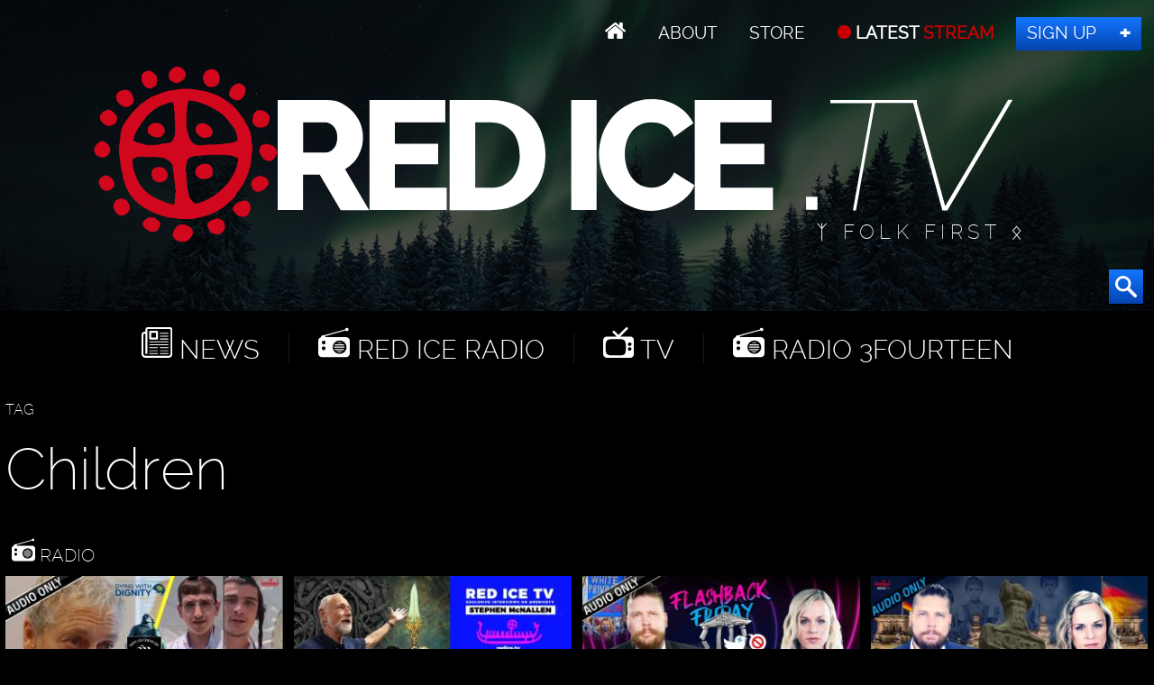

--- FILE ---
content_type: text/html; charset=UTF-8
request_url: https://redice.tv/red-ice-radio/tags/tag/children/
body_size: 5198
content:
<!doctype html><html lang="en"><head><base href="https://redice.tv/"><meta charset="utf-8"><meta name="viewport" content="width=device-width,initial-scale=1.0"><meta name="robots" content="noindex"><link rel=apple-touch-icon sizes=180x180 href=/apple-touch-icon.png><link rel=icon type="image/png" sizes=32x32 href=/favicon-32x32.png><link rel=icon type="image/png" sizes=16x16 href=/favicon-16x16.png><link rel=manifest href=/manifest.json><link rel=mask-icon href=/safari-pinned-tab.svg color=#000><meta name=apple-mobile-web-app-title content="Red Ice"><meta name=application-name content="Red Ice"><meta name=theme-color content=#fff><link rel="stylesheet" href="/a/a.css"/><title>Children</title><link rel="stylesheet" href="/assets/components/pdotools/css/pdopage.min.css" type="text/css" />
<script type="text/javascript">pdoPage = {callbacks: {}, keys: {}, configs: {}};</script>
<link rel="canonical" href="https://redice.tv/red-ice-radio/tags"/>
</head><body id="ri"><header id="t"><nav id="m1"><ul><li class="home"><a href="/"></a></li><li><a id="about" href="/about"> About</a></li><li><a class="support" href="/store"> Store</a></li><li><a class="up" href="/live"> LATEST <span>STREAM</span></a></li><li><a class="join" href="http://www.redicemembers.com/amember/signup"> Sign Up</a></li></ul></nav><b id="l">Red Ice</b><p>ᛉ Folk First ᛟ</p><form action="/search" method="get"><input autocomplete="off" name="s" type="text" value=""><button type="submit"></button></form></header><div id="a"><div id="nav"><i></i><i></i><i></i><i></i><i></i><i></i></div><nav id="m2"><ul><li class="home"><a href="/"></a></li><li class="news"><a href="/news"> News</a></li><li class="radio"><a href="/red-ice-radio"> Red Ice Radio</a></li><li class="tv"><a href="/red-ice-tv"> TV</a></li><li class="radio"><a href="/radio-3fourteen"> Radio 3Fourteen</a></li><li class="bolt"><a href="/start"> New to Red Ice</a></li><li class="rss"><a href="/rss"> RSS</a></li></ul></nav><section class="radio" id="pdopage"><p>TAG</p><h1>Children</h1><h2><a href="/red-ice-radio"> Radio</a></h2><div class="c4 rows"><div class="hov w25"><figure><a href="/red-ice-radio/no-go-zone-they-want-you-dead"><picture><source media="(max-width:320px)" srcset="/a/c/r/24/NGZ-Ep192-Audio-Only.9cd7b47f.jpg 1x,/a/c/r/24/NGZ-Ep192-Audio-Only.07feb05a.jpg 2x"><source media="(max-width:360px)" srcset="/a/c/r/24/NGZ-Ep192-Audio-Only.bd8eaf72.jpg 1x,/a/c/r/24/NGZ-Ep192-Audio-Only.19f79bc7.jpg 2x"><source media="(max-width:640px)" srcset="/a/c/r/24/NGZ-Ep192-Audio-Only.07feb05a.jpg 1x,/a/c/r/24/NGZ-Ep192-Audio-Only.6aa7a0ea.jpg 2x"><source media="(max-width:960px)" srcset="/a/c/r/24/NGZ-Ep192-Audio-Only.750f17fc.jpg 1x,/a/c/r/24/NGZ-Ep192-Audio-Only.9d1ac077.jpg 2x"><source srcset="/a/c/r/24/NGZ-Ep192-Audio-Only.9cd7b47f.jpg 1x,/a/c/r/24/NGZ-Ep192-Audio-Only.07feb05a.jpg 2x"><img alt="No-Go Zone: They Want You Dead" data-src="/a/c/r/24/NGZ-Ep192-Audio-Only.9cd7b47f.jpg" src="/a/c/r/24/NGZ-Ep192-Audio-Only.9cd7b47f.jpg"></picture></a><figcaption><a href="/red-ice-radio/no-go-zone-they-want-you-dead">No-Go Zone: They Want You Dead</a> <div><a class="ct" data-disqus-identifier="17132" href="/red-ice-radio/no-go-zone-they-want-you-dead#disqus_thread"></a> <time datetime="2024-10-09 18:00">Oct 09, 2024</time></div></figcaption></figure></div><div class="hov w25"><figure><a href="/red-ice-radio/take-up-the-spear"><picture><source media="(max-width:320px)" srcset="/a/c/r/23/RIR-230907-Stephen-McNallen-Audio-Only.9cd7b47f.jpg 1x,/a/c/r/23/RIR-230907-Stephen-McNallen-Audio-Only.07feb05a.jpg 2x"><source media="(max-width:360px)" srcset="/a/c/r/23/RIR-230907-Stephen-McNallen-Audio-Only.bd8eaf72.jpg 1x,/a/c/r/23/RIR-230907-Stephen-McNallen-Audio-Only.19f79bc7.jpg 2x"><source media="(max-width:640px)" srcset="/a/c/r/23/RIR-230907-Stephen-McNallen-Audio-Only.07feb05a.jpg 1x,/a/c/r/23/RIR-230907-Stephen-McNallen-Audio-Only.6aa7a0ea.jpg 2x"><source media="(max-width:960px)" srcset="/a/c/r/23/RIR-230907-Stephen-McNallen-Audio-Only.750f17fc.jpg 1x,/a/c/r/23/RIR-230907-Stephen-McNallen-Audio-Only.9d1ac077.jpg 2x"><source srcset="/a/c/r/23/RIR-230907-Stephen-McNallen-Audio-Only.9cd7b47f.jpg 1x,/a/c/r/23/RIR-230907-Stephen-McNallen-Audio-Only.07feb05a.jpg 2x"><img alt="Take Up The Spear" data-src="/a/c/r/23/RIR-230907-Stephen-McNallen-Audio-Only.9cd7b47f.jpg" src="/a/c/r/23/RIR-230907-Stephen-McNallen-Audio-Only.9cd7b47f.jpg"></picture></a><figcaption><a href="/red-ice-radio/take-up-the-spear"> Stephen A. McNallen - Take Up The Spear</a> <div><a class="ct" data-disqus-identifier="16725" href="/red-ice-radio/take-up-the-spear#disqus_thread"></a> <time datetime="2023-09-07 20:00">Sep 07, 2023</time></div></figcaption></figure></div><div class="hov w25"><figure><a href="/red-ice-radio/bank-stocks-crash-twitter-files-the-war-on-whites-never-stops-ff-ep205"><picture><source media="(max-width:320px)" srcset="/a/c/r/23/Flashback-Friday-Ep205-Audio-Only.9cd7b47f.jpg 1x,/a/c/r/23/Flashback-Friday-Ep205-Audio-Only.07feb05a.jpg 2x"><source media="(max-width:360px)" srcset="/a/c/r/23/Flashback-Friday-Ep205-Audio-Only.bd8eaf72.jpg 1x,/a/c/r/23/Flashback-Friday-Ep205-Audio-Only.19f79bc7.jpg 2x"><source media="(max-width:640px)" srcset="/a/c/r/23/Flashback-Friday-Ep205-Audio-Only.07feb05a.jpg 1x,/a/c/r/23/Flashback-Friday-Ep205-Audio-Only.6aa7a0ea.jpg 2x"><source media="(max-width:960px)" srcset="/a/c/r/23/Flashback-Friday-Ep205-Audio-Only.750f17fc.jpg 1x,/a/c/r/23/Flashback-Friday-Ep205-Audio-Only.9d1ac077.jpg 2x"><source srcset="/a/c/r/23/Flashback-Friday-Ep205-Audio-Only.9cd7b47f.jpg 1x,/a/c/r/23/Flashback-Friday-Ep205-Audio-Only.07feb05a.jpg 2x"><img alt="Bank Stocks Crash, Twitter Files, The War On Whites Never Stops - FF Ep205" data-src="/a/c/r/23/Flashback-Friday-Ep205-Audio-Only.9cd7b47f.jpg" src="/a/c/r/23/Flashback-Friday-Ep205-Audio-Only.9cd7b47f.jpg"></picture></a><figcaption><a href="/red-ice-radio/bank-stocks-crash-twitter-files-the-war-on-whites-never-stops-ff-ep205">Bank Stocks Crash, Twitter Files, The War On Whites Never Stops - FF Ep205</a> <div><a class="ct" data-disqus-identifier="16494" href="/red-ice-radio/bank-stocks-crash-twitter-files-the-war-on-whites-never-stops-ff-ep205#disqus_thread"></a> <time datetime="2023-03-10 18:00">Mar 10, 2023</time></div></figcaption></figure></div><div class="hov w25"><figure><a href="/red-ice-radio/liberals-sweat-over-musk-holodomor-recognized-by-germany-viking-discoveries-ff-ep194"><picture><source media="(max-width:320px)" srcset="/a/c/r/22/Flashback-Friday-Ep194-Audio-Only.9cd7b47f.jpg 1x,/a/c/r/22/Flashback-Friday-Ep194-Audio-Only.07feb05a.jpg 2x"><source media="(max-width:360px)" srcset="/a/c/r/22/Flashback-Friday-Ep194-Audio-Only.bd8eaf72.jpg 1x,/a/c/r/22/Flashback-Friday-Ep194-Audio-Only.19f79bc7.jpg 2x"><source media="(max-width:640px)" srcset="/a/c/r/22/Flashback-Friday-Ep194-Audio-Only.07feb05a.jpg 1x,/a/c/r/22/Flashback-Friday-Ep194-Audio-Only.6aa7a0ea.jpg 2x"><source media="(max-width:960px)" srcset="/a/c/r/22/Flashback-Friday-Ep194-Audio-Only.750f17fc.jpg 1x,/a/c/r/22/Flashback-Friday-Ep194-Audio-Only.9d1ac077.jpg 2x"><source srcset="/a/c/r/22/Flashback-Friday-Ep194-Audio-Only.9cd7b47f.jpg 1x,/a/c/r/22/Flashback-Friday-Ep194-Audio-Only.07feb05a.jpg 2x"><img alt="Liberals Sweat Over Musk, Holodomor Recognized By Germany, Viking Discoveries - FF Ep194" data-src="/a/c/r/22/Flashback-Friday-Ep194-Audio-Only.9cd7b47f.jpg" src="/a/c/r/22/Flashback-Friday-Ep194-Audio-Only.9cd7b47f.jpg"></picture></a><figcaption><a href="/red-ice-radio/liberals-sweat-over-musk-holodomor-recognized-by-germany-viking-discoveries-ff-ep194">Liberals Sweat Over Musk, Holodomor Recognized By Germany, Viking Discoveries - FF Ep194</a> <div><a class="ct" data-disqus-identifier="16400" href="/red-ice-radio/liberals-sweat-over-musk-holodomor-recognized-by-germany-viking-discoveries-ff-ep194#disqus_thread"></a> <time datetime="2022-11-25 18:00">Nov 25, 2022</time></div></figcaption></figure></div><div class="hov w25"><figure><a href="/red-ice-radio/no-go-zone-ben-shapiro-in-israel-monkeypox-damage-control-norse-heritage-basically-criminalized"><picture><source media="(max-width:320px)" srcset="/a/c/r/22/NGZ-Ep112-Audio-Only.9cd7b47f.jpg 1x,/a/c/r/22/NGZ-Ep112-Audio-Only.07feb05a.jpg 2x"><source media="(max-width:360px)" srcset="/a/c/r/22/NGZ-Ep112-Audio-Only.bd8eaf72.jpg 1x,/a/c/r/22/NGZ-Ep112-Audio-Only.19f79bc7.jpg 2x"><source media="(max-width:640px)" srcset="/a/c/r/22/NGZ-Ep112-Audio-Only.07feb05a.jpg 1x,/a/c/r/22/NGZ-Ep112-Audio-Only.6aa7a0ea.jpg 2x"><source media="(max-width:960px)" srcset="/a/c/r/22/NGZ-Ep112-Audio-Only.750f17fc.jpg 1x,/a/c/r/22/NGZ-Ep112-Audio-Only.9d1ac077.jpg 2x"><source srcset="/a/c/r/22/NGZ-Ep112-Audio-Only.9cd7b47f.jpg 1x,/a/c/r/22/NGZ-Ep112-Audio-Only.07feb05a.jpg 2x"><img alt="No-Go Zone: Ben Shapiro In Israel, Monkeypox Damage Control, Norse Heritage Basically Criminalized" data-src="/a/c/r/22/NGZ-Ep112-Audio-Only.9cd7b47f.jpg" src="/a/c/r/22/NGZ-Ep112-Audio-Only.9cd7b47f.jpg"></picture></a><figcaption><a href="/red-ice-radio/no-go-zone-ben-shapiro-in-israel-monkeypox-damage-control-norse-heritage-basically-criminalized">No-Go Zone: Ben Shapiro In Israel, Monkeypox Damage Control, Norse Heritage Basically Criminalized</a> <div><a class="ct" data-disqus-identifier="16273" href="/red-ice-radio/no-go-zone-ben-shapiro-in-israel-monkeypox-damage-control-norse-heritage-basically-criminalized#disqus_thread"></a> <time datetime="2022-07-27 18:00">Jul 27, 2022</time></div></figcaption></figure></div><div class="hov w25"><figure><a href="/red-ice-radio/insane-disinformation-board-director-food-crisis-simulation-and-anti-white-narratives-ff-ep166"><picture><source media="(max-width:320px)" srcset="/a/c/r/22/Flashback-Friday-Ep166-Audio-Only.9cd7b47f.jpg 1x,/a/c/r/22/Flashback-Friday-Ep166-Audio-Only.07feb05a.jpg 2x"><source media="(max-width:360px)" srcset="/a/c/r/22/Flashback-Friday-Ep166-Audio-Only.bd8eaf72.jpg 1x,/a/c/r/22/Flashback-Friday-Ep166-Audio-Only.19f79bc7.jpg 2x"><source media="(max-width:640px)" srcset="/a/c/r/22/Flashback-Friday-Ep166-Audio-Only.07feb05a.jpg 1x,/a/c/r/22/Flashback-Friday-Ep166-Audio-Only.6aa7a0ea.jpg 2x"><source media="(max-width:960px)" srcset="/a/c/r/22/Flashback-Friday-Ep166-Audio-Only.750f17fc.jpg 1x,/a/c/r/22/Flashback-Friday-Ep166-Audio-Only.9d1ac077.jpg 2x"><source srcset="/a/c/r/22/Flashback-Friday-Ep166-Audio-Only.9cd7b47f.jpg 1x,/a/c/r/22/Flashback-Friday-Ep166-Audio-Only.07feb05a.jpg 2x"><img alt="Insane &lsquo;Disinformation Board&rsquo; Director, Food Crisis Simulation &amp; Anti-White Narratives - FF Ep166" data-src="/a/c/r/22/Flashback-Friday-Ep166-Audio-Only.9cd7b47f.jpg" src="/a/c/r/22/Flashback-Friday-Ep166-Audio-Only.9cd7b47f.jpg"></picture></a><figcaption><a href="/red-ice-radio/insane-disinformation-board-director-food-crisis-simulation-and-anti-white-narratives-ff-ep166">Insane ‘Disinformation Board’ Director, Food Crisis Simulation & Anti-White Narratives - FF Ep166</a> <div><a class="ct" data-disqus-identifier="16198" href="/red-ice-radio/insane-disinformation-board-director-food-crisis-simulation-and-anti-white-narratives-ff-ep166#disqus_thread"></a> <time datetime="2022-04-29 18:00">Apr 29, 2022</time></div></figcaption></figure></div><div class="hov w25"><figure><a href="/red-ice-radio/no-go-zone-mandates-cdc-covid-gulags-and-an-unvaxxed-economy"><picture><source media="(max-width:320px)" srcset="/a/c/r/21/NGZ-Ep66-Audio-Only.9cd7b47f.jpg 1x,/a/c/r/21/NGZ-Ep66-Audio-Only.07feb05a.jpg 2x"><source media="(max-width:360px)" srcset="/a/c/r/21/NGZ-Ep66-Audio-Only.bd8eaf72.jpg 1x,/a/c/r/21/NGZ-Ep66-Audio-Only.19f79bc7.jpg 2x"><source media="(max-width:640px)" srcset="/a/c/r/21/NGZ-Ep66-Audio-Only.07feb05a.jpg 1x,/a/c/r/21/NGZ-Ep66-Audio-Only.6aa7a0ea.jpg 2x"><source media="(max-width:960px)" srcset="/a/c/r/21/NGZ-Ep66-Audio-Only.750f17fc.jpg 1x,/a/c/r/21/NGZ-Ep66-Audio-Only.9d1ac077.jpg 2x"><source srcset="/a/c/r/21/NGZ-Ep66-Audio-Only.9cd7b47f.jpg 1x,/a/c/r/21/NGZ-Ep66-Audio-Only.07feb05a.jpg 2x"><img alt="No-Go Zone: Mandates, CDC Covid Gulags &amp; An Unvaxxed Economy" data-src="/a/c/r/21/NGZ-Ep66-Audio-Only.9cd7b47f.jpg" src="/a/c/r/21/NGZ-Ep66-Audio-Only.9cd7b47f.jpg"></picture></a><figcaption><a href="/red-ice-radio/no-go-zone-mandates-cdc-covid-gulags-and-an-unvaxxed-economy">No-Go Zone: Mandates, CDC Covid Gulags & An Unvaxxed Economy</a> <div><a class="ct" data-disqus-identifier="15962" href="/red-ice-radio/no-go-zone-mandates-cdc-covid-gulags-and-an-unvaxxed-economy#disqus_thread"></a> <time datetime="2021-08-11 18:00">Aug 11, 2021</time></div></figcaption></figure></div><div class="hov w25"><figure><a href="/red-ice-radio/happy-leif-erikson-day-and-white-baby-bad-ff-ep95"><picture><source media="(max-width:320px)" srcset="/a/c/r/20/Flashback-Friday-Ep95-Audio-Only.9cd7b47f.jpg 1x,/a/c/r/20/Flashback-Friday-Ep95-Audio-Only.07feb05a.jpg 2x"><source media="(max-width:360px)" srcset="/a/c/r/20/Flashback-Friday-Ep95-Audio-Only.bd8eaf72.jpg 1x,/a/c/r/20/Flashback-Friday-Ep95-Audio-Only.19f79bc7.jpg 2x"><source media="(max-width:640px)" srcset="/a/c/r/20/Flashback-Friday-Ep95-Audio-Only.07feb05a.jpg 1x,/a/c/r/20/Flashback-Friday-Ep95-Audio-Only.6aa7a0ea.jpg 2x"><source media="(max-width:960px)" srcset="/a/c/r/20/Flashback-Friday-Ep95-Audio-Only.750f17fc.jpg 1x,/a/c/r/20/Flashback-Friday-Ep95-Audio-Only.9d1ac077.jpg 2x"><source srcset="/a/c/r/20/Flashback-Friday-Ep95-Audio-Only.9cd7b47f.jpg 1x,/a/c/r/20/Flashback-Friday-Ep95-Audio-Only.07feb05a.jpg 2x"><img alt="Happy Leif Erikson Day &amp; White Baby Bad - FF Ep95" data-src="/a/c/r/20/Flashback-Friday-Ep95-Audio-Only.9cd7b47f.jpg" src="/a/c/r/20/Flashback-Friday-Ep95-Audio-Only.9cd7b47f.jpg"></picture></a><figcaption><a href="/red-ice-radio/happy-leif-erikson-day-and-white-baby-bad-ff-ep95">Happy Leif Erikson Day & White Baby Bad - FF Ep95</a> <div><a class="ct" data-disqus-identifier="15683" href="/red-ice-radio/happy-leif-erikson-day-and-white-baby-bad-ff-ep95#disqus_thread"></a> <time datetime="2020-10-09 17:00">Oct 09, 2020</time></div></figcaption></figure></div><div class="hov w25"><figure><a href="/red-ice-radio/no-go-zone-anti-scandinavian-sas-commercial-backfires-now-the-blame-game-begins"><picture><source media="(max-width:320px)" srcset="/a/c/r/20/NGZ-Ep1-Audio-Only.9cd7b47f.jpg 1x,/a/c/r/20/NGZ-Ep1-Audio-Only.07feb05a.jpg 2x"><source media="(max-width:360px)" srcset="/a/c/r/20/NGZ-Ep1-Audio-Only.bd8eaf72.jpg 1x,/a/c/r/20/NGZ-Ep1-Audio-Only.19f79bc7.jpg 2x"><source media="(max-width:640px)" srcset="/a/c/r/20/NGZ-Ep1-Audio-Only.07feb05a.jpg 1x,/a/c/r/20/NGZ-Ep1-Audio-Only.6aa7a0ea.jpg 2x"><source media="(max-width:960px)" srcset="/a/c/r/20/NGZ-Ep1-Audio-Only.750f17fc.jpg 1x,/a/c/r/20/NGZ-Ep1-Audio-Only.9d1ac077.jpg 2x"><source srcset="/a/c/r/20/NGZ-Ep1-Audio-Only.9cd7b47f.jpg 1x,/a/c/r/20/NGZ-Ep1-Audio-Only.07feb05a.jpg 2x"><img alt="No-Go Zone: Anti-Scandinavian SAS Commercial Backfires, Now the Blame Game Begins" data-src="/a/c/r/20/NGZ-Ep1-Audio-Only.9cd7b47f.jpg" src="/a/c/r/20/NGZ-Ep1-Audio-Only.9cd7b47f.jpg"></picture></a><figcaption><a href="/red-ice-radio/no-go-zone-anti-scandinavian-sas-commercial-backfires-now-the-blame-game-begins">No-Go Zone: Anti-Scandinavian SAS Commercial Backfires, Now the Blame Game Begins</a> <div><a class="ct" data-disqus-identifier="15476" href="/red-ice-radio/no-go-zone-anti-scandinavian-sas-commercial-backfires-now-the-blame-game-begins#disqus_thread"></a> <time datetime="2020-02-13 04:29">Feb 13, 2020</time></div></figcaption></figure></div><div class="hov w25"><figure><a href="/red-ice-radio/the-fascinating-story-of-indo-europeans-and-those-who-seek-to-destroy-it"><picture><source media="(max-width:320px)" srcset="/a/c/r/19/RIR-190320.9cd7b47f.jpg 1x,/a/c/r/19/RIR-190320.07feb05a.jpg 2x"><source media="(max-width:360px)" srcset="/a/c/r/19/RIR-190320.bd8eaf72.jpg 1x,/a/c/r/19/RIR-190320.19f79bc7.jpg 2x"><source media="(max-width:640px)" srcset="/a/c/r/19/RIR-190320.07feb05a.jpg 1x,/a/c/r/19/RIR-190320.6aa7a0ea.jpg 2x"><source media="(max-width:960px)" srcset="/a/c/r/19/RIR-190320.750f17fc.jpg 1x,/a/c/r/19/RIR-190320.9d1ac077.jpg 2x"><source srcset="/a/c/r/19/RIR-190320.9cd7b47f.jpg 1x,/a/c/r/19/RIR-190320.07feb05a.jpg 2x"><img alt="The Fascinating Story of Indo-Europeans &amp; Those Who Seek To Destroy It" data-src="/a/c/r/19/RIR-190320.9cd7b47f.jpg" src="/a/c/r/19/RIR-190320.9cd7b47f.jpg"></picture></a><figcaption><a href="/red-ice-radio/the-fascinating-story-of-indo-europeans-and-those-who-seek-to-destroy-it"> Survive The Jive - The Fascinating Story of Indo-Europeans & Those Who Seek To Destroy It</a> <div><a class="ct" data-disqus-identifier="15230" href="/red-ice-radio/the-fascinating-story-of-indo-europeans-and-those-who-seek-to-destroy-it#disqus_thread"></a> <time datetime="2019-03-20 20:55">Mar 20, 2019</time></div></figcaption></figure></div><div class="hov w25"><figure><a href="/red-ice-radio/coming-home-to-northern-pagan-traditions-after-exploring-eastern-mysticism"><picture><source media="(max-width:320px)" srcset="/a/c/r/18/RIR-180329.9cd7b47f.jpg 1x,/a/c/r/18/RIR-180329.07feb05a.jpg 2x"><source media="(max-width:360px)" srcset="/a/c/r/18/RIR-180329.bd8eaf72.jpg 1x,/a/c/r/18/RIR-180329.19f79bc7.jpg 2x"><source media="(max-width:640px)" srcset="/a/c/r/18/RIR-180329.07feb05a.jpg 1x,/a/c/r/18/RIR-180329.6aa7a0ea.jpg 2x"><source media="(max-width:960px)" srcset="/a/c/r/18/RIR-180329.750f17fc.jpg 1x,/a/c/r/18/RIR-180329.9d1ac077.jpg 2x"><source srcset="/a/c/r/18/RIR-180329.9cd7b47f.jpg 1x,/a/c/r/18/RIR-180329.07feb05a.jpg 2x"><img alt="Coming Home to Northern Pagan Traditions After Exploring Eastern Mysticism" data-src="/a/c/r/18/RIR-180329.9cd7b47f.jpg" src="/a/c/r/18/RIR-180329.9cd7b47f.jpg"></picture></a><figcaption><a href="/red-ice-radio/coming-home-to-northern-pagan-traditions-after-exploring-eastern-mysticism"> Aki Cederberg - Coming Home to Northern Pagan Traditions After Exploring Eastern Mysticism</a> <div><a class="ct" data-disqus-identifier="14560" href="/red-ice-radio/coming-home-to-northern-pagan-traditions-after-exploring-eastern-mysticism#disqus_thread"></a> <time datetime="2018-03-29 22:00">Mar 29, 2018</time></div></figcaption></figure></div><div class="hov w25"><figure><a href="/red-ice-radio/restoring-the-indo-european-religion-zoroastrianism-germanic-paganism-and-rune-magic"><picture><source media="(max-width:320px)" srcset="/a/c/r/16/RIR-160307.9cd7b47f.jpg 1x,/a/c/r/16/RIR-160307.07feb05a.jpg 2x"><source media="(max-width:360px)" srcset="/a/c/r/16/RIR-160307.bd8eaf72.jpg 1x,/a/c/r/16/RIR-160307.19f79bc7.jpg 2x"><source media="(max-width:640px)" srcset="/a/c/r/16/RIR-160307.07feb05a.jpg 1x,/a/c/r/16/RIR-160307.6aa7a0ea.jpg 2x"><source media="(max-width:960px)" srcset="/a/c/r/16/RIR-160307.750f17fc.jpg 1x,/a/c/r/16/RIR-160307.9d1ac077.jpg 2x"><source srcset="/a/c/r/16/RIR-160307.9cd7b47f.jpg 1x,/a/c/r/16/RIR-160307.07feb05a.jpg 2x"><img alt="Restoring the Indo-European Religion: Zoroastrianism, Germanic Paganism, &amp; Rune Magic" data-src="/a/c/r/16/RIR-160307.9cd7b47f.jpg" src="/a/c/r/16/RIR-160307.9cd7b47f.jpg"></picture></a><figcaption><a href="/red-ice-radio/restoring-the-indo-european-religion-zoroastrianism-germanic-paganism-and-rune-magic"> Stephen E. Flowers - Restoring the Indo-European Religion: Zoroastrianism, Germanic Paganism, & Rune Magic</a> <div><a class="ct" data-disqus-identifier="11515" href="/red-ice-radio/restoring-the-indo-european-religion-zoroastrianism-germanic-paganism-and-rune-magic#disqus_thread"></a> <time datetime="2016-03-07 18:00">Mar 07, 2016</time></div></figcaption></figure></div></div><div class="pagination"><ul class="pagination"></ul></div></section><a href="http://redicemembers.com"><figure id="mem"><figcaption><p>Become a Member</p><b>Red Ice Members</b><p>Access Our Full Archives</p></figcaption><picture><source srcset="/a/ri.png 1x,/a/ri2.png 2x"><img alt="Red Ice Members" data-src="/a/ri.png" src="/0.png"></picture></figure></a></div><div id="b"><nav id="m3"><ul><li class="home"><a href="/"></a> // <a href="/news">News</a></li><li><a href="/red-ice-radio">Red Ice Radio</a></li><li><a href="/radio-3fourteen">Radio 3Fourteen</a></li><li><a href="/red-ice-tv">TV</a></li></ul><ul><li><a href="/about">About</a></li><li><a href="/about#contact">Contact</a></li><li><a class="join" href="http://www.redicemembers.com/amember/signup">Sign Up</a></li></ul><ul><li><a href="/start">New to Red Ice?</a></li><li><a href="http://www.redicemembers.com/whysubscribe.php">Why Subscribe?</a></li><li><a href="/store">Store</a></li><li><a href="/about#support">Support</a></li></ul><ul><li><figure class="lana"><picture><source srcset="/a/i/h/lana.png 1x,/a/i/h/lana.png 2x"><img alt="Lana Lokteff" data-src="/a/i/h/lana.png" src="/0.png"></picture><figcaption><div>Lana</div>Radio 3Fourteen</figcaption></figure></li></ul></nav><div id="s2"><a class="twitter" href="//twitter.com/redicetv" target="_blank"><b>Twitter</b></a><a class="facebook" href="www.bitchute.com/video/xKvw0XLc0UG6/" target="_blank"><b>Facebook</b></a><a class="rss" href="/rss" target="_blank"><b>RSS</b></a><a class="youtube" href="/news/red-ice-videos-banned-from-youtube" target="_blank"><b>Youtube</b></a><a class="gplus" href="//plus.google.com/+RedicecreationsOfficial" target="_blank"><b>Google+</b></a><a class="itunes" href="itpc://redice.tv/rss/red-ice-radio"><b>iTunes</b></a><a class="soundcloud" href="//castbox.fm/ch/303132" target="_blank"><b>SoundCloud</b></a><a class="stitcher" href="//castbox.fm/ch/303132" target="_blank"><b>Stitcher</b></a><a class="tunein" href="//castbox.fm/ch/303132" target="_blank"><b>TuneIn</b></a></div><p>Design by <a href="http://twitter.com/henrik_palmgren">Henrik Palmgren</a> &copy; Red Ice <a href="/privacy">Privacy Policy</a></p></div><script src="/a/j.js"></script><script>var _paq=_paq||[];_paq.push(["trackPageView"]);_paq.push(["enableLinkTracking"]);(function(){var u="//redice.tv/p/";_paq.push(["setTrackerUrl",u+"piwik.php"]);_paq.push(["setSiteId",1]);var d=document,g=d.createElement("script"),s=d.getElementsByTagName("script")[0];g.type="text/javascript";g.async=true;g.defer=true;g.src=u+"piwik.js";s.parentNode.insertBefore(g,s);})()</script><script id="dsq-count-scr" src="//red-ice.disqus.com/count.js" async></script><script>!function(d,s,id){var js,fjs=d.getElementsByTagName(s)[0],p=/^http:/.test(d.location)?'http':'https';if(!d.getElementById(id)){js=d.createElement(s);js.id=id;js.src=p+"://platform.twitter.com/widgets.js";fjs.parentNode.insertBefore(js,fjs);}}(document,"script","twitter-wjs")</script><script>$(function(){$('img').addClass('lazyload')$('#t form').hover(function(){$("#t input").focus();});$('#t form').mouseout(function(){$("#t input").blur();});$(window).scroll(function(){$('#nav.open').css('top',$(this).scrollTop()+"px");});$('#nav').sidr({side:'right',renaming:false,onOpen:function(){$('#nav').toggleClass('open');},onClose:function(){$('#nav').toggleClass('open');},source:'#m2,#m1'});})</script><script type="text/javascript" src="/assets/components/pdotools/js/pdopage.min.js"></script>
<script type="text/javascript">pdoPage.initialize({"wrapper":"#pdopage","rows":"#pdopage .rows","pagination":"#pdopage .pagination","link":"#pdopage .pagination a","more":"#pdopage .btn-more","moreTpl":"<button class=\"btn btn-default btn-more\">Load more<\/button>","mode":"scroll","history":0,"pageVarKey":"p","pageLimit":"16","assetsUrl":"\/assets\/components\/pdotools\/","connectorUrl":"\/assets\/components\/pdotools\/connector.php","pageId":23,"hash":"1dc88f99116fb16bd1ec1e455b7f11f8eb30186a","scrollTop":true});</script>
</body></html>

--- FILE ---
content_type: application/javascript; charset=UTF-8
request_url: https://red-ice.disqus.com/count-data.js?1=11515&1=14560&1=15230&1=15476&1=15683&1=15962&1=16198&1=16273&1=16400&1=16494
body_size: 465
content:
var DISQUSWIDGETS;

if (typeof DISQUSWIDGETS != 'undefined') {
    DISQUSWIDGETS.displayCount({"text":{"and":"and","comments":{"zero":" ","multiple":"{num}","one":"1"}},"counts":[{"id":"16400","comments":0},{"id":"11515","comments":2},{"id":"16494","comments":0},{"id":"15683","comments":0},{"id":"15230","comments":1},{"id":"15962","comments":0},{"id":"16198","comments":0},{"id":"16273","comments":0},{"id":"14560","comments":12},{"id":"15476","comments":0}]});
}